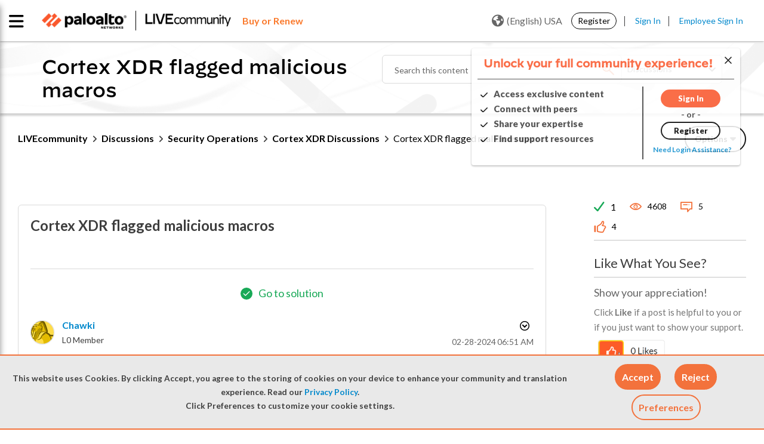

--- FILE ---
content_type: application/x-javascript;charset=utf-8
request_url: https://sstats.paloaltonetworks.com/id?d_visid_ver=5.5.0&d_fieldgroup=A&mcorgid=9A531C8B532965080A490D4D%40AdobeOrg&mid=73572462144956610821049934000319910982&ts=1770149427592
body_size: -32
content:
{"mid":"73572462144956610821049934000319910982"}